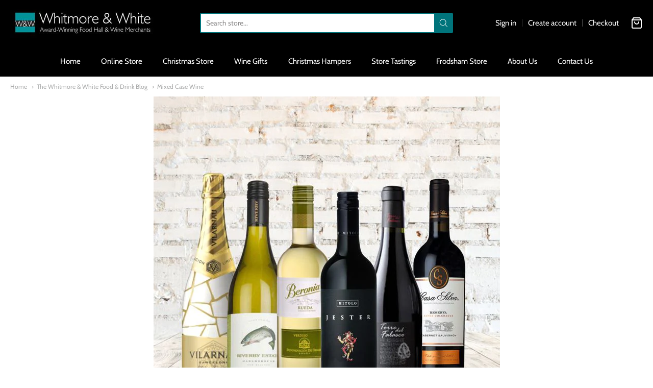

--- FILE ---
content_type: text/css
request_url: https://www.whitmoreandwhite.co.uk/cdn/shop/t/12/assets/theme-custom.css?v=133696329025179021871630678327
body_size: -430
content:
html.collection .pagination .part a{color:inherit}@media screen and (min-width: 1024px){.blog-grid-container{display:flex;flex-wrap:wrap}.blog-grid-item{flex:1 0 30%;max-width:33%;margin-right:25px;margin-bottom:40px}}
/*# sourceMappingURL=/cdn/shop/t/12/assets/theme-custom.css.map?v=133696329025179021871630678327 */


--- FILE ---
content_type: text/css
request_url: https://www.whitmoreandwhite.co.uk/cdn/shop/t/12/assets/fonts.css?v=54991322690469692021759331989
body_size: 418
content:
@font-face{font-family:Cabin;font-weight:400;font-style:normal;src:url(//www.whitmoreandwhite.co.uk/cdn/fonts/cabin/cabin_n4.cefc6494a78f87584a6f312fea532919154f66fe.woff2?h1=d2hpdG1vcmVhbmR3aGl0ZS5jby51aw&h2=d2hpdG1vb3JlLXdoaXRlLmFjY291bnQubXlzaG9waWZ5LmNvbQ&hmac=7cffd219e07bb189664cef9c3f1e9ab503c0c2877e068e4cd6798ce16ee9d727) format("woff2"),url(//www.whitmoreandwhite.co.uk/cdn/fonts/cabin/cabin_n4.8c16611b00f59d27f4b27ce4328dfe514ce77517.woff?h1=d2hpdG1vcmVhbmR3aGl0ZS5jby51aw&h2=d2hpdG1vb3JlLXdoaXRlLmFjY291bnQubXlzaG9waWZ5LmNvbQ&hmac=6d2a0978de34062053c0a5ad19bf8dd337eff1d559e6b300b1049828da161513) format("woff")}@font-face{font-family:Cabin;font-weight:700;font-style:normal;src:url(//www.whitmoreandwhite.co.uk/cdn/fonts/cabin/cabin_n7.255204a342bfdbc9ae2017bd4e6a90f8dbb2f561.woff2?h1=d2hpdG1vcmVhbmR3aGl0ZS5jby51aw&h2=d2hpdG1vb3JlLXdoaXRlLmFjY291bnQubXlzaG9waWZ5LmNvbQ&hmac=3c04265106cf0bcd999750e50b90af983f50f78d3ff93ef6a7d67fa95d744228) format("woff2"),url(//www.whitmoreandwhite.co.uk/cdn/fonts/cabin/cabin_n7.e2afa22a0d0f4b64da3569c990897429d40ff5c0.woff?h1=d2hpdG1vcmVhbmR3aGl0ZS5jby51aw&h2=d2hpdG1vb3JlLXdoaXRlLmFjY291bnQubXlzaG9waWZ5LmNvbQ&hmac=0a7472ad25514df84bfd8ec453bb28eededd9ed00e57b8b0198626e90238764d) format("woff")}@font-face{font-family:Cabin;font-weight:400;font-style:italic;src:url(//www.whitmoreandwhite.co.uk/cdn/fonts/cabin/cabin_i4.d89c1b32b09ecbc46c12781fcf7b2085f17c0be9.woff2?h1=d2hpdG1vcmVhbmR3aGl0ZS5jby51aw&h2=d2hpdG1vb3JlLXdoaXRlLmFjY291bnQubXlzaG9waWZ5LmNvbQ&hmac=e149108a7a6bf714df309f0e64e0b4498e4176bc7e8fa91ec6d3214df24998eb) format("woff2"),url(//www.whitmoreandwhite.co.uk/cdn/fonts/cabin/cabin_i4.0a521b11d0b69adfc41e22a263eec7c02aecfe99.woff?h1=d2hpdG1vcmVhbmR3aGl0ZS5jby51aw&h2=d2hpdG1vb3JlLXdoaXRlLmFjY291bnQubXlzaG9waWZ5LmNvbQ&hmac=9ef779eb65b897b134d6f7e865652da8a35dbe73b0450410fc5df0e4e0b424ed) format("woff")}@font-face{font-family:Cabin;font-weight:700;font-style:italic;src:url(//www.whitmoreandwhite.co.uk/cdn/fonts/cabin/cabin_i7.ef2404c08a493e7ccbc92d8c39adf683f40e1fb5.woff2?h1=d2hpdG1vcmVhbmR3aGl0ZS5jby51aw&h2=d2hpdG1vb3JlLXdoaXRlLmFjY291bnQubXlzaG9waWZ5LmNvbQ&hmac=77d806f99209e780fb0692059333c9809492ff404863b44d13b02e6d102a662e) format("woff2"),url(//www.whitmoreandwhite.co.uk/cdn/fonts/cabin/cabin_i7.480421791818000fc8a5d4134822321b5d7964f8.woff?h1=d2hpdG1vcmVhbmR3aGl0ZS5jby51aw&h2=d2hpdG1vb3JlLXdoaXRlLmFjY291bnQubXlzaG9waWZ5LmNvbQ&hmac=129d003b9679012005d1d113f89981d8dfcf1527d4786978510654ac9fb5c66c) format("woff")}#app-header #app-upper-header .shop-identity-tagline .name{font-family:Cabin,sans-serif;font-size:14px;font-weight:400;font-style:normal}@font-face{font-family:Cabin;font-weight:400;font-style:normal;src:url(//www.whitmoreandwhite.co.uk/cdn/fonts/cabin/cabin_n4.cefc6494a78f87584a6f312fea532919154f66fe.woff2?h1=d2hpdG1vcmVhbmR3aGl0ZS5jby51aw&h2=d2hpdG1vb3JlLXdoaXRlLmFjY291bnQubXlzaG9waWZ5LmNvbQ&hmac=7cffd219e07bb189664cef9c3f1e9ab503c0c2877e068e4cd6798ce16ee9d727) format("woff2"),url(//www.whitmoreandwhite.co.uk/cdn/fonts/cabin/cabin_n4.8c16611b00f59d27f4b27ce4328dfe514ce77517.woff?h1=d2hpdG1vcmVhbmR3aGl0ZS5jby51aw&h2=d2hpdG1vb3JlLXdoaXRlLmFjY291bnQubXlzaG9waWZ5LmNvbQ&hmac=6d2a0978de34062053c0a5ad19bf8dd337eff1d559e6b300b1049828da161513) format("woff")}@font-face{font-family:Cabin;font-weight:700;font-style:normal;src:url(//www.whitmoreandwhite.co.uk/cdn/fonts/cabin/cabin_n7.255204a342bfdbc9ae2017bd4e6a90f8dbb2f561.woff2?h1=d2hpdG1vcmVhbmR3aGl0ZS5jby51aw&h2=d2hpdG1vb3JlLXdoaXRlLmFjY291bnQubXlzaG9waWZ5LmNvbQ&hmac=3c04265106cf0bcd999750e50b90af983f50f78d3ff93ef6a7d67fa95d744228) format("woff2"),url(//www.whitmoreandwhite.co.uk/cdn/fonts/cabin/cabin_n7.e2afa22a0d0f4b64da3569c990897429d40ff5c0.woff?h1=d2hpdG1vcmVhbmR3aGl0ZS5jby51aw&h2=d2hpdG1vb3JlLXdoaXRlLmFjY291bnQubXlzaG9waWZ5LmNvbQ&hmac=0a7472ad25514df84bfd8ec453bb28eededd9ed00e57b8b0198626e90238764d) format("woff")}@font-face{font-family:Cabin;font-weight:400;font-style:italic;src:url(//www.whitmoreandwhite.co.uk/cdn/fonts/cabin/cabin_i4.d89c1b32b09ecbc46c12781fcf7b2085f17c0be9.woff2?h1=d2hpdG1vcmVhbmR3aGl0ZS5jby51aw&h2=d2hpdG1vb3JlLXdoaXRlLmFjY291bnQubXlzaG9waWZ5LmNvbQ&hmac=e149108a7a6bf714df309f0e64e0b4498e4176bc7e8fa91ec6d3214df24998eb) format("woff2"),url(//www.whitmoreandwhite.co.uk/cdn/fonts/cabin/cabin_i4.0a521b11d0b69adfc41e22a263eec7c02aecfe99.woff?h1=d2hpdG1vcmVhbmR3aGl0ZS5jby51aw&h2=d2hpdG1vb3JlLXdoaXRlLmFjY291bnQubXlzaG9waWZ5LmNvbQ&hmac=9ef779eb65b897b134d6f7e865652da8a35dbe73b0450410fc5df0e4e0b424ed) format("woff")}@font-face{font-family:Cabin;font-weight:700;font-style:italic;src:url(//www.whitmoreandwhite.co.uk/cdn/fonts/cabin/cabin_i7.ef2404c08a493e7ccbc92d8c39adf683f40e1fb5.woff2?h1=d2hpdG1vcmVhbmR3aGl0ZS5jby51aw&h2=d2hpdG1vb3JlLXdoaXRlLmFjY291bnQubXlzaG9waWZ5LmNvbQ&hmac=77d806f99209e780fb0692059333c9809492ff404863b44d13b02e6d102a662e) format("woff2"),url(//www.whitmoreandwhite.co.uk/cdn/fonts/cabin/cabin_i7.480421791818000fc8a5d4134822321b5d7964f8.woff?h1=d2hpdG1vcmVhbmR3aGl0ZS5jby51aw&h2=d2hpdG1vb3JlLXdoaXRlLmFjY291bnQubXlzaG9waWZ5LmNvbQ&hmac=129d003b9679012005d1d113f89981d8dfcf1527d4786978510654ac9fb5c66c) format("woff")}#app-header #app-lower-header .menu{font-family:Cabin,sans-serif;font-size:15px;font-weight:400;font-style:normal}#app-header #app-lower-header .menu ul.level-1 li.level-1 .submenu{font-size:15px}#slide-side-menu .menu{font-family:Cabin,sans-serif}@font-face{font-family:Cabin;font-weight:400;font-style:normal;src:url(//www.whitmoreandwhite.co.uk/cdn/fonts/cabin/cabin_n4.cefc6494a78f87584a6f312fea532919154f66fe.woff2?h1=d2hpdG1vcmVhbmR3aGl0ZS5jby51aw&h2=d2hpdG1vb3JlLXdoaXRlLmFjY291bnQubXlzaG9waWZ5LmNvbQ&hmac=7cffd219e07bb189664cef9c3f1e9ab503c0c2877e068e4cd6798ce16ee9d727) format("woff2"),url(//www.whitmoreandwhite.co.uk/cdn/fonts/cabin/cabin_n4.8c16611b00f59d27f4b27ce4328dfe514ce77517.woff?h1=d2hpdG1vcmVhbmR3aGl0ZS5jby51aw&h2=d2hpdG1vb3JlLXdoaXRlLmFjY291bnQubXlzaG9waWZ5LmNvbQ&hmac=6d2a0978de34062053c0a5ad19bf8dd337eff1d559e6b300b1049828da161513) format("woff")}@font-face{font-family:Cabin;font-weight:700;font-style:normal;src:url(//www.whitmoreandwhite.co.uk/cdn/fonts/cabin/cabin_n7.255204a342bfdbc9ae2017bd4e6a90f8dbb2f561.woff2?h1=d2hpdG1vcmVhbmR3aGl0ZS5jby51aw&h2=d2hpdG1vb3JlLXdoaXRlLmFjY291bnQubXlzaG9waWZ5LmNvbQ&hmac=3c04265106cf0bcd999750e50b90af983f50f78d3ff93ef6a7d67fa95d744228) format("woff2"),url(//www.whitmoreandwhite.co.uk/cdn/fonts/cabin/cabin_n7.e2afa22a0d0f4b64da3569c990897429d40ff5c0.woff?h1=d2hpdG1vcmVhbmR3aGl0ZS5jby51aw&h2=d2hpdG1vb3JlLXdoaXRlLmFjY291bnQubXlzaG9waWZ5LmNvbQ&hmac=0a7472ad25514df84bfd8ec453bb28eededd9ed00e57b8b0198626e90238764d) format("woff")}@font-face{font-family:Cabin;font-weight:400;font-style:italic;src:url(//www.whitmoreandwhite.co.uk/cdn/fonts/cabin/cabin_i4.d89c1b32b09ecbc46c12781fcf7b2085f17c0be9.woff2?h1=d2hpdG1vcmVhbmR3aGl0ZS5jby51aw&h2=d2hpdG1vb3JlLXdoaXRlLmFjY291bnQubXlzaG9waWZ5LmNvbQ&hmac=e149108a7a6bf714df309f0e64e0b4498e4176bc7e8fa91ec6d3214df24998eb) format("woff2"),url(//www.whitmoreandwhite.co.uk/cdn/fonts/cabin/cabin_i4.0a521b11d0b69adfc41e22a263eec7c02aecfe99.woff?h1=d2hpdG1vcmVhbmR3aGl0ZS5jby51aw&h2=d2hpdG1vb3JlLXdoaXRlLmFjY291bnQubXlzaG9waWZ5LmNvbQ&hmac=9ef779eb65b897b134d6f7e865652da8a35dbe73b0450410fc5df0e4e0b424ed) format("woff")}@font-face{font-family:Cabin;font-weight:700;font-style:italic;src:url(//www.whitmoreandwhite.co.uk/cdn/fonts/cabin/cabin_i7.ef2404c08a493e7ccbc92d8c39adf683f40e1fb5.woff2?h1=d2hpdG1vcmVhbmR3aGl0ZS5jby51aw&h2=d2hpdG1vb3JlLXdoaXRlLmFjY291bnQubXlzaG9waWZ5LmNvbQ&hmac=77d806f99209e780fb0692059333c9809492ff404863b44d13b02e6d102a662e) format("woff2"),url(//www.whitmoreandwhite.co.uk/cdn/fonts/cabin/cabin_i7.480421791818000fc8a5d4134822321b5d7964f8.woff?h1=d2hpdG1vcmVhbmR3aGl0ZS5jby51aw&h2=d2hpdG1vb3JlLXdoaXRlLmFjY291bnQubXlzaG9waWZ5LmNvbQ&hmac=129d003b9679012005d1d113f89981d8dfcf1527d4786978510654ac9fb5c66c) format("woff")}h1,h2,h3,h4,h5,h6,.heading{font-family:Cabin,sans-serif;font-weight:400;font-style:normal}@font-face{font-family:Cabin;font-weight:400;font-style:normal;src:url(//www.whitmoreandwhite.co.uk/cdn/fonts/cabin/cabin_n4.cefc6494a78f87584a6f312fea532919154f66fe.woff2?h1=d2hpdG1vcmVhbmR3aGl0ZS5jby51aw&h2=d2hpdG1vb3JlLXdoaXRlLmFjY291bnQubXlzaG9waWZ5LmNvbQ&hmac=7cffd219e07bb189664cef9c3f1e9ab503c0c2877e068e4cd6798ce16ee9d727) format("woff2"),url(//www.whitmoreandwhite.co.uk/cdn/fonts/cabin/cabin_n4.8c16611b00f59d27f4b27ce4328dfe514ce77517.woff?h1=d2hpdG1vcmVhbmR3aGl0ZS5jby51aw&h2=d2hpdG1vb3JlLXdoaXRlLmFjY291bnQubXlzaG9waWZ5LmNvbQ&hmac=6d2a0978de34062053c0a5ad19bf8dd337eff1d559e6b300b1049828da161513) format("woff")}@font-face{font-family:Cabin;font-weight:700;font-style:normal;src:url(//www.whitmoreandwhite.co.uk/cdn/fonts/cabin/cabin_n7.255204a342bfdbc9ae2017bd4e6a90f8dbb2f561.woff2?h1=d2hpdG1vcmVhbmR3aGl0ZS5jby51aw&h2=d2hpdG1vb3JlLXdoaXRlLmFjY291bnQubXlzaG9waWZ5LmNvbQ&hmac=3c04265106cf0bcd999750e50b90af983f50f78d3ff93ef6a7d67fa95d744228) format("woff2"),url(//www.whitmoreandwhite.co.uk/cdn/fonts/cabin/cabin_n7.e2afa22a0d0f4b64da3569c990897429d40ff5c0.woff?h1=d2hpdG1vcmVhbmR3aGl0ZS5jby51aw&h2=d2hpdG1vb3JlLXdoaXRlLmFjY291bnQubXlzaG9waWZ5LmNvbQ&hmac=0a7472ad25514df84bfd8ec453bb28eededd9ed00e57b8b0198626e90238764d) format("woff")}@font-face{font-family:Cabin;font-weight:400;font-style:italic;src:url(//www.whitmoreandwhite.co.uk/cdn/fonts/cabin/cabin_i4.d89c1b32b09ecbc46c12781fcf7b2085f17c0be9.woff2?h1=d2hpdG1vcmVhbmR3aGl0ZS5jby51aw&h2=d2hpdG1vb3JlLXdoaXRlLmFjY291bnQubXlzaG9waWZ5LmNvbQ&hmac=e149108a7a6bf714df309f0e64e0b4498e4176bc7e8fa91ec6d3214df24998eb) format("woff2"),url(//www.whitmoreandwhite.co.uk/cdn/fonts/cabin/cabin_i4.0a521b11d0b69adfc41e22a263eec7c02aecfe99.woff?h1=d2hpdG1vcmVhbmR3aGl0ZS5jby51aw&h2=d2hpdG1vb3JlLXdoaXRlLmFjY291bnQubXlzaG9waWZ5LmNvbQ&hmac=9ef779eb65b897b134d6f7e865652da8a35dbe73b0450410fc5df0e4e0b424ed) format("woff")}@font-face{font-family:Cabin;font-weight:700;font-style:italic;src:url(//www.whitmoreandwhite.co.uk/cdn/fonts/cabin/cabin_i7.ef2404c08a493e7ccbc92d8c39adf683f40e1fb5.woff2?h1=d2hpdG1vcmVhbmR3aGl0ZS5jby51aw&h2=d2hpdG1vb3JlLXdoaXRlLmFjY291bnQubXlzaG9waWZ5LmNvbQ&hmac=77d806f99209e780fb0692059333c9809492ff404863b44d13b02e6d102a662e) format("woff2"),url(//www.whitmoreandwhite.co.uk/cdn/fonts/cabin/cabin_i7.480421791818000fc8a5d4134822321b5d7964f8.woff?h1=d2hpdG1vcmVhbmR3aGl0ZS5jby51aw&h2=d2hpdG1vb3JlLXdoaXRlLmFjY291bnQubXlzaG9waWZ5LmNvbQ&hmac=129d003b9679012005d1d113f89981d8dfcf1527d4786978510654ac9fb5c66c) format("woff")}body,#app-body{font-family:Cabin,sans-serif;font-size:15px;font-weight:400;font-style:normal}#announcement-bar,#top-bar,input[type=email],input[type=number],input[type=password],input[type=search],input[type=tel],input[type=file],input[type=text],input[type=url],input[type=color],input[type=date],input[type=datetime],input[type=datetime-local],input[type=month],input[type=time],input[type=week],select,select[multiple=multiple],textarea{font-family:Cabin,sans-serif;font-weight:400;font-style:normal}
/*# sourceMappingURL=/cdn/shop/t/12/assets/fonts.css.map?v=54991322690469692021759331989 */


--- FILE ---
content_type: text/javascript
request_url: https://www.whitmoreandwhite.co.uk/cdn/shop/t/12/assets/theme-custom.js?v=2786494405936754481617372772
body_size: -759
content:
(function($){$(function(){})})(jQuery);
//# sourceMappingURL=/cdn/shop/t/12/assets/theme-custom.js.map?v=2786494405936754481617372772
